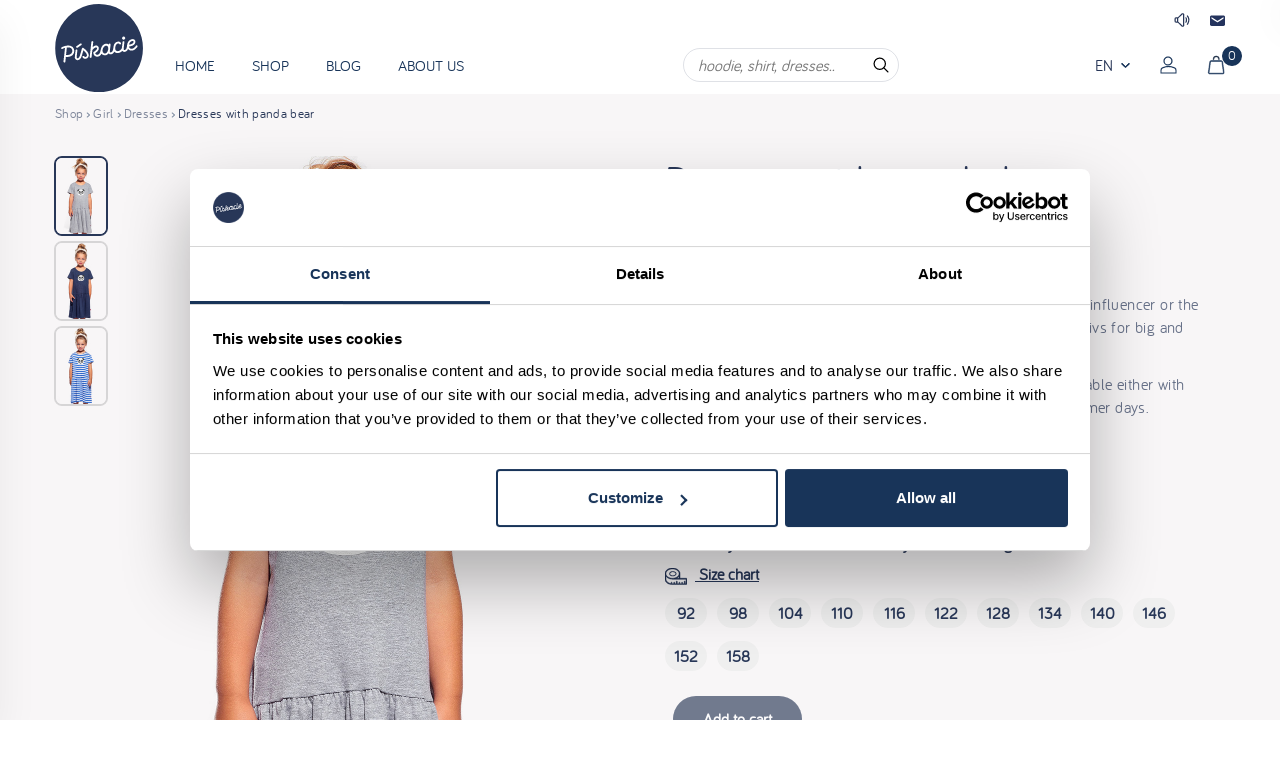

--- FILE ---
content_type: text/html; charset=UTF-8
request_url: https://piskacie.com/girl-dress-short-sleeve-gray-panda-bear-zita
body_size: 6836
content:
<!DOCTYPE html>
<!--PAGE_ID: 196954 -->
<!--[if IE 8]><html class="no-js lt-ie9" lang="en"><![endif]-->
<!--[if gt IE 8]><!-->
<html class="no-js" lang="en"><!--<![endif]-->
<head>
<meta charset="utf-8"/>
<meta http-equiv="X-UA-Compatible" content="IE=edge">
<meta name="viewport" content="width=device-width, initial-scale=1.0, maximum-scale=1.0, user-scalable=no">
<meta property="og:title" content="Dresses with panda bear"/><meta property="og:type" content="product"/><meta property="og:url" content="/girl-dress-short-sleeve-gray-panda-bear-zita"/><meta property="og:image" content="https://piskacie.com/buxus/images/products/562311_copy_2.jpg"/><meta property="og:description" content=""/><meta property="og:locale" content="en"/>
<title>Girl dress short sleeve Gray Panda bear Zita, Pískacie</title>
<link media="all" type="text/css" rel="stylesheet" href="https://piskacie.com/buxus/assets/build/css/style.css?v=db2b155e6cfe28b09993e0fd262f21a5">
<meta name="Generator" content="BUXUS">
<meta name="author" content="">
<meta name="designer" content="ui42 s.r.o">
<meta name="msapplication-TileColor" content="#2b5797">
<meta name="theme-color" content="#ffffff">
<link rel="favicon" type="image/x-icon" sizes="" color="" href="https://piskacie.com/buxus/images/image_965a5a6185dda4.svg">
<link rel="icon" type="image/x-icon" sizes="" color="" href="https://piskacie.com/buxus/images/image_965a5a6185dda4.svg">
<link rel="shortcut icon" type="image/x-icon" sizes="" color="" href="https://piskacie.com/buxus/images/image_965a5a6185dda4.svg">
<link rel="apple-touch-icon" type="image/x-icon" sizes="180x180" color="" href="https://piskacie.com/xapple-touch-icon.png.pagespeed.ic.9wTfrL64_e.webp">
<link rel="manifest" type="image/x-icon" sizes="" color="" href="https://piskacie.com/site.webmanifest">
<link rel="mask-icon" type="image/x-icon" sizes="" color="#5bbad5" href="https://piskacie.com/safari-pinned-tab.svg">
<meta name="robots" content="index, follow"/>
<script type="application/ld+json">{"@context":"https:\/\/schema.org","@type":"Product","name":"Dresses with panda bear","url":"\/girl-dress-short-sleeve-gray-panda-bear-zita#kozenka=47455&velkost=12279","offers":{"@type":"Offer","price":"33.00","priceCurrency":"EUR","url":"\/girl-dress-short-sleeve-gray-panda-bear-zita#kozenka=47455&velkost=12279","availability":"http:\/\/schema.org\/InStock"},"image":"https:\/\/piskacie.com\/buxus\/images\/products\/562311_copy_2.jpg","category":"Girl\/Dresses","productID":196954}</script>
<link rel="canonical" href="/girl-dress-short-sleeve-gray-panda-bear-zita"/>
<script type="text/javascript" src="/buxus/assets/build/components/requirejs/require.js?v=e109f8030b3439da9986e6085bc21bfc"></script>
<script type="text/javascript" src="/buxus/assets/build/js/generic.js,qv=682a6d88a1c2a4733722542ddca08d4e.pagespeed.ce.zeSnElg0Q8.js"></script>
<script type="text/javascript">require.config({baseUrl:"/buxus/assets/build/js",urlArgs:"v=682a6d88a1c2a4733722542ddca08d4e",waitSeconds:30});require(["bootstrap"]);require(["app"]);require(["analytics"],function(analytics){analytics.list="196954"});require(["eshop"],function(eshop){eshop.init()});require(["sticky"]);</script>
<script type="text/javascript">var dataLayer=dataLayer||[];dataLayer.push({"page_id":196954,"page_type_id":34,"pageType":"eshop_product","currencyCode":"EUR","lang":"en"});dataLayer.push({"event":"productDetails","ecommerce":{"currencyCode":"EUR","detail":{"actionField":{"action":"detail"},"products":[{"name":"Dresses with panda bear","id":196954,"price":"33","quantity":1,"category":"Girl\/Dresses"}]}}});</script><noscript><iframe src="//www.googletagmanager.com/ns.html?id=GTM-5Z8PDP9" height="0" width="0" style="display:none;visibility:hidden"></iframe></noscript>
<script>(function(w,d,s,l,i){w[l]=w[l]||[];w[l].push({'gtm.start':new Date().getTime(),event:'gtm.js'});var f=d.getElementsByTagName(s)[0],j=d.createElement(s),dl=l!='dataLayer'?'&l='+l:'';j.async=true;j.src='//www.googletagmanager.com/gtm.js?id='+i+dl;f.parentNode.insertBefore(j,f);})(window,document,'script','dataLayer','GTM-5Z8PDP9');</script>
<meta name="facebook-domain-verification" content="o5514a3j67f5fz6m7n4ncwjf1s314v"/>
</head>
<body data-country="us" class=" detail-page">
<div class="js-overlay overlay"></div>
<header class="header sticky">
<div class="pre-header">
<div class="container">
<div class="wrapper">
<div class="equal-space d-none d-md-block"></div>
<div class="action-links equal-space d-none d-md-flex">
<a href="javascript:void(0)" data-event="squeekyPlayerHeader" class="item squeeky-player"><img src="/buxus/assets/images/audio_sound_icon.svg?v=efd46a2e73523116f6a31128aab457ef" alt="Try, how does it squeak" title="Try, how does it squeak"/></a>
<a href="mailto:info@piskacie.com" class="item" data-toggle="tooltip" data-placement="left" title="info@piskacie.com">
<img src="/buxus/assets/images/email.svg?v=efd46a2e73523116f6a31128aab457ef" alt="email icon">
</a>
</div>
</div>
</div>
</div>
<div class="navbar">
<div class="container">
<div class="d-flex align-items-center justify-content-between d-md-block">
<div class="logo-position-helper d-flex">
<a href="/" class="logo ">
<img width="88px" src="/buxus/assets/images/piskacie_logo.svg?v=efd46a2e73523116f6a31128aab457ef" alt="logo Pískacie" class="img-responsive" id="main-logo">
</a>
</div>
<div class="navbar-wrapper d-flex align-items-center justify-content-between ml-auto flex-grow-1">
<nav class="main-nav d-none d-md-flex ">
<div class="item ">
<div class="link ">
<a href="/" class="text-uppercase text-primary-darken text-smaller ">
HOME </a>
</div>
</div>
<div class="item js-has-mega">
<div class="link has-mega">
<a href="/piskacie/products" class="text-uppercase text-primary-darken text-smaller ">
Shop </a>
<div class="megamenu">
<div class="megamenu-section flex-fill" style="background-color:#feece0;background-image:url(/buxus/images/cache/basic.megamenu_image/xHM_dievca_25_1.png.pagespeed.ic.sfTv2ROCWV.webp);background-position:right bottom;background-size:auto 91%">
<a href="/piskacie/products/girl" class="font-weight-bold text-primary-darken text-smaller text-uppercase mb-3 d-inline-flex">Girl</a>
<ul class="megamenu-list list-inline d-flex flex-column">
<li><a href="/piskacie/products/girl/shirts" class="text-primary-darken">Shirts</a></li>
<li><a href="/piskacie/products/girl/dresses" class="text-primary-darken">Dresses</a></li>
<li><a href="/piskacie/products/girl/hoodies" class="text-primary-darken">Hoodies</a></li>
<li><a href="/piskacie/products/vouchers" class="text-primary-darken">Vouchers</a></li>
</ul>
</div>
<div class="megamenu-section flex-fill" style="background-color:#fee9bd;background-image:url(/buxus/images/cache/basic.megamenu_image/xHM_Chlapec_25.png.pagespeed.ic.DafEUFYV4X.webp);background-position:right bottom;background-size:auto 91%">
<a href="/piskacie/products/boy" class="font-weight-bold text-primary-darken text-smaller text-uppercase mb-3 d-inline-flex">Boy</a>
<ul class="megamenu-list list-inline d-flex flex-column">
<li><a href="/piskacie/products/boy/shirts" class="text-primary-darken">Shirts </a></li>
<li><a href="/piskacie/products/boy/hoodies" class="text-primary-darken">Hoodies</a></li>
<li><a href="/piskacie/products/vouchers" class="text-primary-darken">Vouchers</a></li>
</ul>
</div>
<div class="megamenu-section flex-fill" style="background-color:#c4e8e8;background-image:url(/buxus/images/cache/basic.megamenu_image/xHM_Zena_25.png.pagespeed.ic.2_XzOHei7F.webp);background-position:right bottom;background-size:auto 91%">
<a href="/piskacie/products/women" class="font-weight-bold text-primary-darken text-smaller text-uppercase mb-3 d-inline-flex">Woman</a>
<ul class="megamenu-list list-inline d-flex flex-column">
<li><a href="/piskacie/products/women/shirts" class="text-primary-darken">Shirts</a></li>
<li><a href="/piskacie/products/women/dresses" class="text-primary-darken"> Dresses</a></li>
<li><a href="/piskacie/products/women/hoodies" class="text-primary-darken">Hoodies</a></li>
<li><a href="/piskacie/products/women/sweatpants" class="text-primary-darken">Sweatpants</a></li>
<li><a href="/piskacie/products/vouchers" class="text-primary-darken">Vouchers</a></li>
</ul>
</div>
<div class="megamenu-section flex-fill" style="background-color:#c9cbe2;background-image:url(/buxus/images/cache/basic.megamenu_image/xHM_Muzi_25.png.pagespeed.ic.s2ZbTJkq7O.webp);background-position:right bottom;background-size:auto 91%">
<a href="/piskacie/products/men" class="font-weight-bold text-primary-darken text-smaller text-uppercase mb-3 d-inline-flex">Man</a>
<ul class="megamenu-list list-inline d-flex flex-column">
<li><a href="/piskacie/products/men/shirts" class="text-primary-darken">Shirts</a></li>
<li><a href="/piskacie/products/men/hoodies" class="text-primary-darken">Hoodies</a></li>
<li><a href="/piskacie/products/vouchers" class="text-primary-darken">Vouchers</a></li>
</ul>
</div>
</div>
</div>
</div>
<div class="item ">
<div class="link ">
<a href="/piskacie/blog" class="text-uppercase text-primary-darken text-smaller ">
Blog </a>
</div>
</div>
<div class="item ">
<div class="link ">
<a href="/piskacie/about-us" class="text-uppercase text-primary-darken text-smaller ">
ABOUT US </a>
</div>
</div>
</nav>
<div class="action-links ml-auto">
<div class="language-dropdown dropdown item ">
<button class="btn p-0" id="languages" type="button" data-toggle="dropdown" aria-haspopup="true" aria-expanded="false" style="text-transform: uppercase;">
en <span class="caret"></span>
</button>
<div class="dropdown-menu change-language" aria-labelledby="languages">
<a href="/sk/dievca-saty-kratky-rukav-siva-panda-zita" class="dropdown-item active" style="text-transform: uppercase">
sk </a>
<a href="/cz/divka-saty-kratky-rukav-seda-panda-zita" class="dropdown-item active" style="text-transform: uppercase">
cz </a>
<a href="/hu/lany-rovid-ujju-ruha-szurke-panda-zita" class="dropdown-item active" style="text-transform: uppercase">
hu </a>
<a href="/de/madchenkleid-kurzarm-grau-panda-zita" class="dropdown-item active" style="text-transform: uppercase">
de </a>
</div>
</div>
<a href="/user-login" title="Log in" class="item"><img src="/buxus/assets/images/user.svg" alt="user icon"></a>
<a href="/shopping-cart" title="Cart" class="item cartMenu">
<img src="/buxus/assets/images/basket.svg" alt="basket icon">
<span class="cart-buble">0</span>
</a>
<button href="#" class="js-respo-menu item respo-menu-button d-md-none"><img src="/buxus/assets/images/menu.svg" alt="menu icon"></button>
</div>
</div>
</div>
<div class="container search-form-container">
<div class="search-form-wrapper">
<form role="search" method="get" action="/you-are-looking-for" class="search-form js-search-form form">
<div class="form-group mb-0">
<div class="input-group input-group__search">
<input type="search" data-searchurl="search?=" autocomplete="off" class="search-form__field js-search-form-field " value="" name="term" placeholder="hoodie, shirt, dresses..">
<div class="input-group-addon input-group-addon__search">
<img class="search-close-icon" src="/buxus/assets/images/close_round_icon.svg?v=efd46a2e73523116f6a31128aab457ef" alt="Zavrieť">
<button type="submit" class="search-form__submit">
<img class="search-icon" src="/buxus/assets/images/search_zoom_icon.svg?v=efd46a2e73523116f6a31128aab457ef" alt="Hľadať">
<img class="search-busy-icon" src="/buxus/assets/images/ajax-loader.svg?v=efd46a2e73523116f6a31128aab457ef" alt="Hľadať">
</button>
</div>
</div>
</div>
</form>
</div>
<script type="text/javascript">require(['jquery','search/suggest'],function($){$('.js-search-form-field').each(function(){$(this).suggest({url:'/vysledky-vyhladavania-quicksearch-1',suggest_parent:$(this).parents('.search-form-wrapper'),min_chars:3});});});</script>
</div>
</div>
</div>
</header>
<div class="breadcrumb-wrapper d-none d-md-block">
<div class="container">
<!-- #stack:BEGIN //-->
<ol class="breadcrumb text-small d-flex align-items-center flex-wrap mb-0">
<li><a href="/piskacie/products">Shop</a></li>
<li><a href="/piskacie/products/girl" title="Girl">Girl</a></li>
<li><a href="/piskacie/products/girl/dresses" title="Dresses">Dresses</a></li>
<li class="active">Dresses with panda bear</li>
</ol>
<!-- #stack:END //-->
</div>
</div>
<div id="product-detail" class="product-detail pt-sm-4" style="margin-top: 0px;">
<div class="container">
<div class="row">
<div class="col-lg-16">
<div class="row">
<div class="col-sm-8 title-col d-flex justify-content-between">
<h1 class="text-center text-sm-left mb-0 py-3 py-sm-0 mb-sm-4 mb-md-5 detail-title" data-variant-property="name">
Dresses with panda bear </h1>
<div class="squeeky-wrapper" style="padding:5px">
<button class="squeeky-player d-flex flex-column justify-content-center border-none bg-none" data-event="squeekyPlayerTitle" style="cursor: help">
<div class="text-center">
<img class="squeeky-icon" src="/buxus/images/ikonky_piskatka_piskacie-32.svg" alt="Try, how does it squeak" title="Try, how does it squeak"/>
<img class="squeeky-play" src="/buxus/assets/images/audio_sound_icon.svg?v=efd46a2e73523116f6a31128aab457ef" alt="Try, how does it squeak">
</div>
<p class="heading-squeek text-center pt-1" style="line-height: 1.2;">
<small>Try, how does it squeak</small>
</p>
</button>
</div>
</div>
<div class="col-sm-16 col-md-8 image-col tag-main-product-images">
<div class="squeeky-wrapper-absolute" style="padding:5px">
<button class="squeeky-player d-flex flex-column justify-content-center border-none bg-none" data-event="squeekyPlayerTitle" style="cursor: help">
<div class="text-center">
<img class="squeeky-icon" src="/buxus/images/ikonky_piskatka_piskacie-32.svg" alt="Try, how does it squeak" title="Try, how does it squeak"/>
<img class="squeeky-play" src="/buxus/assets/images/audio_sound_icon.svg?v=efd46a2e73523116f6a31128aab457ef" alt="Try, how does it squeak">
</div>
<p class="heading-squeek text-center pt-1" style="line-height: 1.2;">
<small>Try, how does it squeak</small>
</p>
</button>
</div>
<img width="535" alt="Dresses with panda bear" title="Dresses with panda bear - Try, how does it squeak" alt="Dresses with panda bear" title="Dresses with panda bear" src="/buxus/images/cache/basic.detail_product_image/products/562311_copy_7.jpg" data-event="squeekyPlayerImage" style="cursor: help" class="img-responsive center-block" data-variant-image-47455="/buxus/images/cache/basic.detail_product_image/products/562311_copy_12.jpg">
</div>
<div class="detail-similar-products">
<div class="similar-product">
<a href="/girl-dress-short-sleeve-gray-panda-bear-zita#kozenka=47455&velkost=12279" alt="Dresses with panda bear" title="Dresses with panda bear">
<img class="active" src="/buxus/images/cache/basic.similar-product/products/562311_copy_7.jpg">
</a>
</div>
<div class="similar-product">
<a href="/girl-dress-short-sleeve-dark-blue-panda-bear-zita#kozenka=47455&velkost=12308" alt="Dresses with panda bear" title="Dresses with panda bear">
<img class="" src="/buxus/images/cache/basic.similar-product/products/562631_copy_7.jpg">
</a>
</div>
<div class="similar-product">
<a href="/girl-dress-short-sleeve-stripes-blue-panda-bear-zita#kozenka=47455&velkost=12260" alt="Dresses with panda bear" title="Dresses with panda bear">
<img class="" src="/buxus/images/cache/basic.similar-product/products/561658_copy_4.jpg">
</a>
</div>
</div>
<div class="similar-products">
<div class="similar-product">
<a href="/girl-dress-short-sleeve-gray-panda-bear-zita#kozenka=47455&velkost=12279" alt="Dresses with panda bear" title="Dresses with panda bear">
<img class="active" src="/buxus/images/cache/basic.similar-product/products/562311_copy_7.jpg">
</a>
</div>
<div class="similar-product">
<a href="/girl-dress-short-sleeve-dark-blue-panda-bear-zita#kozenka=47455&velkost=12308" alt="Dresses with panda bear" title="Dresses with panda bear">
<img class="" src="/buxus/images/cache/basic.similar-product/products/562631_copy_7.jpg">
</a>
</div>
<div class="similar-product">
<a href="/girl-dress-short-sleeve-stripes-blue-panda-bear-zita#kozenka=47455&velkost=12260" alt="Dresses with panda bear" title="Dresses with panda bear">
<img class="" src="/buxus/images/cache/basic.similar-product/products/561658_copy_4.jpg">
</a>
</div>
</div>
<div class="col-sm-16 col-md-8 info-col">
<div class="detail-info pt-4">
<div class="detail-price text-biggest font-weight-bold mb-3 d-sm-flex align-items-center hidden-xs">
<div class="price-old m-0 mr-2" style="white-space: nowrap;" data-variant-property="price-standard">
</div>
<div class="price mr-3" style="white-space: nowrap;" data-variant-property="price">33 €</div>
</div>
<div class="detail-shortdesc mb-md-2 mb-2 hidden-xs">
<div>
<div><p>This little black-and-white panda is not only a cute animal, a pet influencer or the national symbol of China, but also one of our most popular motivs for big and small!</p></div><div><p>A&nbsp;wide, loose A-line dress with a&nbsp;moderately pleated skirt. Available either with long sleeves for cold weather, or with short sleeves for hot summer days.</p></div><br><div><p>Material: 95<span>% cotton, 5% lycra - 180gr</span><br/>Color:&nbsp;<span>gray</span><br/><span>A leatherette squeaky patch.</span></p></div> </div>
</div>
<div class="detail-availability font-weight-bold mb-2 hidden-xs">
Availability: <span data-variant-property="availability">We will sew within 12 days after ordering.</span>
</div>
<div class="product-variants">
<div class="row variant-set">
<div class="variant-title font-weight-bold mr-3">
<a href="#" style="text-decoration: underline" data-gallery="" data-toggle="modal" data-target="#size-chart-modal">
<img src="/buxus/assets/images/ruler.svg" alt="ruler image" class="mr-2">
Size chart </a>
</div>
<a class="col-sm-2 size variant-item" data-variant-tag="velkost" data-variant-value="12283" data-label-value="92">
92 </a>
<a class="col-sm-2 size variant-item" data-variant-tag="velkost" data-variant-value="12331" data-label-value="98">
98 </a>
<a class="col-sm-2 size variant-item" data-variant-tag="velkost" data-variant-value="12263" data-label-value="104">
104 </a>
<a class="col-sm-2 size variant-item" data-variant-tag="velkost" data-variant-value="12337" data-label-value="110">
110 </a>
<a class="col-sm-2 size variant-item" data-variant-tag="velkost" data-variant-value="12266" data-label-value="116">
116 </a>
<a class="col-sm-2 size variant-item" data-variant-tag="velkost" data-variant-value="12285" data-label-value="122">
122 </a>
<a class="col-sm-2 size variant-item" data-variant-tag="velkost" data-variant-value="12302" data-label-value="128">
128 </a>
<a class="col-sm-2 size variant-item" data-variant-tag="velkost" data-variant-value="12260" data-label-value="134">
134 </a>
<a class="col-sm-2 size variant-item" data-variant-tag="velkost" data-variant-value="12310" data-label-value="140">
140 </a>
<a class="col-sm-2 size variant-item" data-variant-tag="velkost" data-variant-value="12279" data-label-value="146">
146 </a>
<a class="col-sm-2 size variant-item" data-variant-tag="velkost" data-variant-value="12308" data-label-value="152">
152 </a>
<a class="col-sm-2 size variant-item" data-variant-tag="velkost" data-variant-value="12271" data-label-value="158">
158 </a>
</div>
<div class="row variant-set" style="display: none">
<div class="variant-title font-weight-bold mr-3">
Color </div>
<a style="background-color: #ffffff" title="Multicolor" class="col-sm-2 variant-item" data-variant-tag="kozenka" data-variant-value="47455">
</a>
</div>
</div>
<!-- Modal -->
<div class="modal fade" id="size-chart-modal" tabindex="-1" role="dialog" aria-labelledby="size-chart-modal" style="z-index: 10050">
<div class="modal-dialog modal-lg" role="document" style="margin-top: 150px;">
<div class="modal-content">
<div class="modal-header">
<button type="button" class="close" data-dismiss="modal" aria-label="Close"><span aria-hidden="true">&times;</span></button>
<h4 class="modal-title" id="myModalLabel">Size chart</h4>
</div>
<div class="modal-body">
<a href="/buxus/images/cache/product_catalog.sizes_table@2x/velkostna_tabulka_zita.jpg">
<img src="/buxus/images/cache/product_catalog.sizes_table@2x/xvelkostna_tabulka_zita.jpg.pagespeed.ic.3D2rCHDDpp.webp" class="img-responsive" alt="" style="resize: both;overflow: auto;">
</a>
</div>
</div>
</div>
</div>
<script type="text/javascript">require(['variants'],function(variants){variants.init(196954,'/girl-dress-short-sleeve-gray-panda-bear-zita#kozenka=47455&velkost=12279');var order=['XXS','XS','S','M','L','XL','XXL'];var el=$('.row.variant-set.sizes');var map={};$('.row.variant-set.sizes > a').each(function(){var el=$(this);map[el.attr('data-label-value')]=el;});for(var i=0,l=order.length;i<l;i++){if(map[order[i]]){el.append(map[order[i]]);}}$('.row.variant-set.sizes').find('a').sort(function(a,b){return $(a).attr('data-label-value')-$(b).attr('data-label-value');}).appendTo('.row.variant-set.sizes');el.show();});</script>
<div class="detail-tocart d-flex align-items-center">
<div class="text-biggest font-weight-bold visible-xs" style="white-space: nowrap;padding-right:10px">
<div class="price" data-variant-property="price">33 €</div>
</div>
<div class="tocart-amount mr-2 hidden-xs">
<input type="number" name="qty" id="amount" class="product-amount form-control" step="1" min="1" value="1" data-product_id="196954">
</div>
<a id="add_to_cart_button" href="" data-cart-command="product-add" class="btn btn-lg btn-info border-0 font-weight-bold" disabled="disabled">
<span class="icon icon-shopping"></span>
Add to cart </a>
</div>
<div class="detail-availability font-weight-bold mb-2 visible-xs">
Availability: <span data-variant-property="availability">We will sew within 12 days after ordering.</span>
</div>
<div class="detail-shortdesc mb-md-5 mb-3 visible-xs">
<div><p>This little black-and-white panda is not only a cute animal, a pet influencer or the national symbol of China, but also one of our most popular motivs for big and small!</p></div><div><p>A&nbsp;wide, loose A-line dress with a&nbsp;moderately pleated skirt. Available either with long sleeves for cold weather, or with short sleeves for hot summer days.</p></div><br><div><p>Material: 95<span>% cotton, 5% lycra - 180gr</span><br/>Color:&nbsp;<span>gray</span><br/><span>A leatherette squeaky patch.</span></p></div> </div>
<div class="horizontal-boxes">
<div class="horizontal-boxes__item">
<div class="horizontal-boxes__item-image"><img src="/buxus/images/image_24963e0edb1d8fa9.svg" alt="Possibility to exchange goods" title="Possibility to exchange goods"></div>
<div class="horizontal-boxes__item-text">Possibility to exchange goods</div>
</div>
<div class="horizontal-boxes__item">
<div class="horizontal-boxes__item-image"><img src="/buxus/images/image_24962540c24233fb.svg" alt="Natural materials" title="Natural materials"></div>
<div class="horizontal-boxes__item-text">Natural materials</div>
</div>
<div class="horizontal-boxes__item">
<div class="horizontal-boxes__item-image"><img src="/buxus/images/image_24962540c4945128.svg" alt="Produced in Europe" title="Produced in Europe"></div>
<div class="horizontal-boxes__item-text">Produced in Europe</div>
</div>
</div>
</div>
</div>
</div>
</div>
</div>
</div>
</div>
<div id="more-block">
<div id="more-block__loader"><img src="/buxus/assets/images/ajax-loader.svg?v=efd46a2e73523116f6a31128aab457ef" alt=""></div>
</div>
<!--  Modalne okno pre detailny nahlad obrazka  -->
<script type="text/javascript">require(['jquery','lazy-js'],function($){$('#more-block').lazyJS(function(element){$('#more-block__loader').show();$.post('https://piskacie.com/product-crossel',{site:'en',lang:'en',pid:196954},function(json){if(json.data!=''){$('#more-block').html(json.data);}},'json')});});</script>
<footer class="bg-gray1">
<div class="footer-links py-3 py-md-5">
<div class="container">
<div class="row d-md-flex footer-grid">
<div class="col-md-8 mailing-cover">
<script>(function(w,d,s,o,f,js,fjs){w['ecm-widget']=o;w[o]=w[o]||function(){(w[o].q=w[o].q||[]).push(arguments)};js=d.createElement(s),fjs=d.getElementsByTagName(s)[0];js.id='10-b87b958d61baa85a6fa011ee4e3a4f75';js.dataset.a='piskacie';js.src=f;js.async=1;fjs.parentNode.insertBefore(js,fjs);}(window,document,'script','ecmwidget','https://d70shl7vidtft.cloudfront.net/widget.js'));</script>
<div id="f-10-b87b958d61baa85a6fa011ee4e3a4f75"></div>
</div>
<div class="col-md-3 footer-box text-center text-md-left d-none d-md-block js-footer-menu">
<h4 class="footer-box-title mb-3 mb-md-4">Help</h4>
<ul class="footer-box-links list-inline d-flex justify-content-center flex-md-column mb-0">
<li class="footer-box-link"><a href="/piskacie/general-terms-and-conditions">General terms and conditions</a></li>
<li class="footer-box-link"><a href="/piskacie/return-policy">Return policy</a></li>
<li class="footer-box-link"><a href="/piskacie/personal-data-protection">Personal data protection</a></li>
<li class="footer-box-link"><a href="/piskacie/cookies-policy">Cookies policy</a></li>
</ul>
</div>
<div class="col-md-3 col-xs-8 footer-box text-center text-md-left footer-box-mobile">
<h4 class="footer-box-title mb-3 mb-md-4">Contact</h4>
<div class="footer-mail-phone">
<ul class="footer-box-links -contact list-inline d-flex flex-column align-items-center align-items-md-start mb-0">
<li><a href="mailto:info@piskacie.com" class="footer-box-link"><img class="mr-2" src="/buxus/assets/images/email.svg" alt="email icon">info@piskacie.com</a></li>
<li><a href="tel:+421 903 496 664" class="footer-box-link"><img class="mr-2" src="/buxus/assets/images/phone.svg" alt="phone icon">+421 903 496 664</a></li>
<li>Pozri&nbsp;<a style="text-decoration: underline;" href="/piskacie/predajne"> naše predajne.</a></li>
</ul>
</div>
<br/>
<h4 class="footer-box-title mb-4 d-none d-md-block">Follow us</h4>
<div class="d-flex align-items-center justify-content-center justify-content-md-start js-social-icons">
<a href="https://www.facebook.com/www.piskacietricka.sk" target="_blank" class="d-flex mr-3"><img src="/buxus/assets/images/facebook.svg" alt="facebook icon"></a>
<a href="https://www.instagram.com/piskacie/" target="_blank" class="d-flex"><img src="/buxus/assets/images/instagram.svg" alt="instagram icon"></a>
</div>
</div>
<div class="col-md-2 col-xs-8 footer-box text-center text-md-left footer-box-mobile">
<h4 class="footer-box-title mb-3 mb-md-4">Payment methods</h4>
<ul class="footer-box-links list-inline d-flex justify-content-center flex-md-column mb-0">
<li><a href="#" class="footer-box-link"><img class="mr-2" src="/buxus/assets/images/visa.svg" alt="Visa">Visa</a></li>
<li><a href="#" class="footer-box-link"><img class="mr-2" src="/buxus/assets/images/mastercard.svg" alt="Mastercard">Mastercard</a></li>
</ul>
</div>
</div>
</div>
</div>
<div class="footer-copy">
<div class="container">
<div class="text-center">
<p>Copyright © Pískacie 2026. Powered by ui42.</p>
</div>
</div>
</div>
<input type="hidden" value="https://piskacie.com/card-image" id="js-card-image-url"/>
</footer>
<div class="modal fade" id="dialog-placeholder" tabindex="-1" role="dialog" aria-labelledby="dialog-placeholder-title" aria-hidden="true">
<div class="modal-dialog">
<div class="modal-content">
</div>
</div>
</div>
<script type="text/javascript">require(['custom_script']);function CookiebotCallback_OnAccept(){$('#country-popup').show();}function CookiebotCallback_OnDecline(){$('#country-popup').show();}</script>
</body>
</html>


--- FILE ---
content_type: text/javascript
request_url: https://piskacie.com/buxus/assets/build/js/variants.js?v=682a6d88a1c2a4733722542ddca08d4e
body_size: 1075
content:
define(["jquery","ui42-block","history"],function($,block){var variants={active_product_id:null,ajax_url:null,updateUrl:!1,get_selected_variant_values:function(){var a={};return $("[data-variant-tag].active").each(function(){var t=$(this).attr("data-variant-tag");a[t]=$(this).attr("data-variant-value")}),a},parse_hash:function(a){var t={};if(""==a)return t;for(var r=a.split("&"),i=0;i<r.length;i++){var e=r[i].split("=");t[decodeURIComponent(e[0])]=decodeURIComponent(e[1])}return t},select_variants:function(a,t,r){if(t){var i={};for(var e in $("[data-variant-tag]").each(function(){var a=$(this).attr("data-variant-tag");i[a]=!1;var r=$(this).attr("data-variant-value");t[a]&&$.inArray(r,t[a])>=0?$(this).removeClass("disabled"):$(this).addClass("disabled")}),i)$("[data-variant-tag="+e+"]").removeClass("active");for(var e in a)$("[data-variant-tag="+e+"]").each(function(){if($(this).attr("data-variant-value")==a[e]){var r=$(this).attr("data-variant-tag");t[r]&&$.inArray($(this).attr("data-variant-value"),t[r])>=0&&$(this).addClass("active")}})}},activate_variant:function(a){block.block(),$.ajax(variants.ajax_url,{type:"POST",dataType:"json",data:{"variant-command":"variant-resolve",product_id:variants.active_product_id,params:a},success:function(a){block.unblock(),a.payload.exact_variant?($("#add_to_cart_button").attr("href",a.payload.command).prop("disabled",!1).removeAttr("disabled"),variants.updateUrl||$("#add_to_cart_button").removeAttr("onclick")):($("#add_to_cart_button").attr("href","").prop("disabled",!0).attr("disabled","disabled"),variants.updateUrl||$("#add_to_cart_button").attr("onclick","return false;")),variants.updateUrl&&History.replaceState({variant_url:a.payload.url},document.title,a.payload.url),variants.select_variants(a.payload.params,a.payload.selectables),variants.apply_variant_properties(a.payload.properties),$(document).trigger("variants.activate",[a.payload.properties,a])},error:function(){block.unblock()}})},apply_variant_properties:function(data){for(var i in data)$("[data-variant-property="+i+"]").html(data[i]);$("[data-variant-toggle]").each(function(){var expression=$(this).attr("data-variant-toggle"),result=!1;try{result=eval(expression),result?$(this).show():$(this).hide()}catch(a){}})},active_url:null,init:function(a,t,r=!0){variants.active_product_id=a,variants.ajax_url=t,variants.updateUrl=r,$(function(){var a=variants.parse_hash(location.hash.substring(1));$.isEmptyObject(a)||variants.activate_variant(a,this),$("a[data-variant-tag]").on("click",function(a){if(!$(this).hasClass("disabled")){var t;if($(this).hasClass("active"))delete(t=variants.get_selected_variant_values())[$(this).attr("data-variant-tag")];else(t=variants.get_selected_variant_values())[$(this).attr("data-variant-tag")]=$(this).attr("data-variant-value");if(null!=t.kozenka){var r=t.kozenka;$("img.img-responsive.center-block").attr("src",$("img.img-responsive.center-block").attr("data-variant-image-"+r))}variants.activate_variant(t)}a.preventDefault()})})}};return variants});

--- FILE ---
content_type: image/svg+xml
request_url: https://piskacie.com/buxus/assets/images/ruler.svg
body_size: 2258
content:
<svg xmlns="http://www.w3.org/2000/svg" width="22" height="17" viewBox="0 0 22 17"><defs><clipPath id="ca9za"><path d="M0 0h21.92v16.72H0z"/></clipPath></defs><g><g><g><path fill="#283758" d="M7.838 8.365c-2.015 0-3.658-1.174-3.658-2.612 0-1.439 1.638-2.613 3.658-2.613 2.019 0 3.657 1.174 3.657 2.613 0 1.438-1.643 2.612-3.657 2.612zm0-4.303c-1.453 0-2.68.778-2.68 1.695 0 .918 1.227 1.692 2.68 1.692 1.452 0 2.679-.774 2.679-1.692 0-.917-1.213-1.69-2.68-1.69z"/></g><g/><g clip-path="url(#ca9za)"><path fill="#283758" d="M21.48 10.282c.243 0 .44.201.44.45v5.537c0 .249-.197.45-.44.45H7.502c-.313 0-.621-.022-.925-.049h-.075C2.842 16.314 0 13.971 0 11.133V5.591C0 2.51 3.352 0 7.489 0c4.136 0 7.489 2.51 7.489 5.591v4.69zM7.511.906C3.881.906.903 3.01.903 5.596c0 2.586 2.956 4.69 6.608 4.69 3.652 0 6.608-2.104 6.608-4.69 0-2.586-2.974-4.69-6.608-4.69zm6.586 7.316a6.67 6.67 0 0 1-2.533 2.06h2.555v-2.06zm6.942 2.96H7.533c-2.868 0-5.348-1.198-6.608-2.96v2.907c0 2.252 2.238 4.135 5.211 4.586v-1.13c0-.25.198-.451.44-.451.244 0 .441.201.441.45v1.24H8.78v-1.24c0-.249.197-.45.44-.45s.44.201.44.45v1.24h1.688v-2.285c0-.249.197-.45.44-.45s.44.201.44.45v2.284h1.763v-1.239c0-.249.197-.45.44-.45.244 0 .441.201.441.45v1.24h1.762v-1.24c0-.249.197-.45.44-.45.244 0 .441.201.441.45v1.24h1.762v-2.285c0-.249.198-.45.441-.45s.44.201.44.45v2.28h.881z"/><path fill="none" stroke="#17274a" stroke-miterlimit="20" stroke-width=".5" d="M21.48 10.282c.243 0 .44.201.44.45v5.537c0 .249-.197.45-.44.45H7.502c-.313 0-.621-.022-.925-.049h-.075C2.842 16.314 0 13.971 0 11.133V5.591C0 2.51 3.352 0 7.489 0c4.136 0 7.489 2.51 7.489 5.591v4.69zM7.511.906C3.881.906.903 3.01.903 5.596c0 2.586 2.956 4.69 6.608 4.69 3.652 0 6.608-2.104 6.608-4.69 0-2.586-2.974-4.69-6.608-4.69zm6.586 7.316a6.67 6.67 0 0 1-2.533 2.06h2.555v-2.06zm6.942 2.96H7.533c-2.868 0-5.348-1.198-6.608-2.96v2.907c0 2.252 2.238 4.135 5.211 4.586v-1.13c0-.25.198-.451.44-.451.244 0 .441.201.441.45v1.24H8.78v-1.24c0-.249.197-.45.44-.45s.44.201.44.45v1.24h1.688v-2.285c0-.249.197-.45.44-.45s.44.201.44.45v2.284h1.763v-1.239c0-.249.197-.45.44-.45.244 0 .441.201.441.45v1.24h1.762v-1.24c0-.249.197-.45.44-.45.244 0 .441.201.441.45v1.24h1.762v-2.285c0-.249.198-.45.441-.45s.44.201.44.45v2.28h.881z"/></g></g></g></svg>